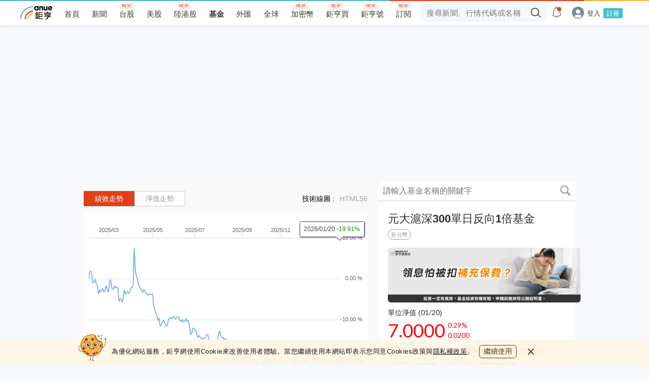

--- FILE ---
content_type: text/html; charset=utf-8
request_url: https://www.google.com/recaptcha/api2/aframe
body_size: 258
content:
<!DOCTYPE HTML><html><head><meta http-equiv="content-type" content="text/html; charset=UTF-8"></head><body><script nonce="pxHAS_0bGn0jPHPAYCeboQ">/** Anti-fraud and anti-abuse applications only. See google.com/recaptcha */ try{var clients={'sodar':'https://pagead2.googlesyndication.com/pagead/sodar?'};window.addEventListener("message",function(a){try{if(a.source===window.parent){var b=JSON.parse(a.data);var c=clients[b['id']];if(c){var d=document.createElement('img');d.src=c+b['params']+'&rc='+(localStorage.getItem("rc::a")?sessionStorage.getItem("rc::b"):"");window.document.body.appendChild(d);sessionStorage.setItem("rc::e",parseInt(sessionStorage.getItem("rc::e")||0)+1);localStorage.setItem("rc::h",'1769005873353');}}}catch(b){}});window.parent.postMessage("_grecaptcha_ready", "*");}catch(b){}</script></body></html>

--- FILE ---
content_type: image/svg+xml
request_url: https://fund.cnyes.com/dist/57ec397ebf40042eff09f70a3c5dfa26.svg
body_size: 11760
content:
<?xml version="1.0" encoding="UTF-8"?> <svg id="_圖層_1" xmlns="http://www.w3.org/2000/svg" version="1.1" xmlns:i="http://ns.adobe.com/AdobeIllustrator/10.0/" xmlns:xlink="http://www.w3.org/1999/xlink" viewBox="0 0 140 79"><defs><style>.st0{fill:#44bcce}.st1{fill:#f5ab18}.st2{fill:#e84715}</style></defs><g><path class="st1" d="M27.1,53.2h-2.5c0-6.7,5.5-12.2,12.2-12.2v2.5c-5.3,0-9.6,4.3-9.6,9.6Z"/><path class="st0" d="M12.3,53.2h-2.4c0-14.8,12-26.9,26.9-26.9v2.4c-13.5,0-24.4,11-24.4,24.4Z"/><path class="st2" d="M21.6,53.2h-2.6c0-9.8,7.9-17.7,17.7-17.7v2.6c-8.3,0-15.1,6.8-15.1,15.1Z"/></g><g><path d="M43,47.1l-1.3.3c.2.9.5,2,.7,3.3l1.3-.3c-.2-1.2-.5-2.3-.7-3.2Z"/><path d="M46.3,34.2h0v.9h2.6v-8.8h-2.6v.9h0c-.3-.5-1.1-1.2-2.6-1.2-2.3,0-4.4,1.8-4.4,4.7s1.6,4.7,4.4,4.7,2.1-.4,2.6-1.2ZM41.9,30.8c0-1,.7-2.3,2.2-2.3s2.2,1.2,2.2,2.2-.6,2.2-2.2,2.2-2.2-1.4-2.2-2.2Z"/><path d="M57.1,26.8c-.5-.4-1.4-.8-2.2-.8-1.6,0-2.1.8-2.4,1.2h0v-.9h-2.4v8.8h2.6v-4.8c0-.5,0-1.8,1.5-1.8s1.4,1.2,1.4,1.8v4.8h2.6v-5.5c0-1.7-.5-2.4-1-2.8Z"/><path d="M62.5,35.4c.7,0,1.7,0,2.3-1.2h0v.9h2.5v-8.8h-2.6v4.8c0,1.4-.7,1.8-1.5,1.8-1.4,0-1.4-1.2-1.4-1.7v-4.8h-2.6v5.2c0,1.2,0,1.8.8,2.7.8,1,2,1.1,2.6,1.1Z"/><path d="M72.9,33.2c-1,0-1.9-.6-2.1-1.7h6.6c0-.2,0-.3,0-.7,0-2.7-2-4.8-4.6-4.8s-4.6,2.3-4.6,4.7,2.1,4.6,4.6,4.6,1.8-.3,2.5-.8c.7-.5,1.4-1.3,1.8-2.2h-2.7c-.4.5-.8.8-1.6.8ZM72.8,28.3c1.4,0,1.9,1,2,1.5h-4c.1-.5.6-1.5,2-1.5Z"/><path d="M47.5,42.9l1-1c-.9-1.1-1.8-2.2-2.8-3.3v-.5c.1,0-1.1-.4-1.1-.4-.9,1.7-2,3-3.3,4.1l.6,1.3c.3-.2.6-.5.8-.7v.9h1.3v1.6h-2.4v1.2h2.4v5.2l-2.7.4.3,1.3,6.4-1v-1.3c.1,0-2.5.4-2.5.4v-5.1h2.5v-1.2h-2.5v-1.6h1.4v-1.2h-3.5c.8-.8,1.3-1.6,1.7-2.4.9,1,1.8,2.1,2.5,3.1Z"/><path d="M45.8,50.1l1.3.3c.3-1,.6-2,.9-3.1l-1.3-.3c-.2,1-.5,2-.9,3.1Z"/><path d="M60,48h10.9l-4.2,1.3v2.5c0,.4-.3.6-.7.6-.7,0-1.9,0-2.9-.2l.4,1.3c.8,0,1.6,0,2.6,0,1.5,0,2.2-.7,2.2-1.8v-1.8l6.1-2.1v-1.2h-14.4v1.2Z"/><path d="M50.2,48.5h6c.2,0,.4-.2.4-.4v-4.9c0-.2-.2-.4-.4-.4h-6v-3h7.1v-1.2h-8.2c-.2,0-.4.2-.4.4v13.6c0,.2.2.4.4.4h8.4v-1.2h-7.3v-3.2ZM50.2,44.1h4.9v3.2h-4.9v-3.2Z"/><path d="M73.1,45.8c.2,0,.4-.2.4-.4v-3c0-.2-.2-.4-.4-.4h-11.2c-.2,0-.4.2-.4.4v3c0,.2.2.4.4.4h11.2ZM63.1,43.1h8.9v1.5h-8.9v-1.5Z"/><polygon points="68.2 37.8 66.8 37.8 66.8 39.8 59.5 39.8 59.5 41 75.6 41 75.6 39.8 68.2 39.8 68.2 37.8"/><path d="M77.3,52.1l.6,1.4c2.4-.4,4.5-.9,6.2-1.4l-.7-1.2c-1.6.4-3.6.8-6,1.2Z"/><path d="M87,52.2c2,.4,4.1.8,6.2,1.4l.6-1.4c-2-.5-4.1-.8-6.1-1.2l-.6,1.2Z"/><path d="M80.9,35.1h1.6v-7.3h1.5v-1.5h-1.5v-.4c0-.6.4-1,1.5-1v-1.5c-1,0-1.4,0-2.1.5-.7.5-1,1.1-1,2v.4h-.8v1.5h.8v7.3Z"/><path d="M86.1,34.5c.6.6,1.5.9,2.5.9s2.1-.4,2.6-1.2h0v1h1.5v-8.8h-1.6v4.7c0,1.9-.9,2.8-2.3,2.8s-2.2-.6-2.2-2.7v-4.8h-1.6v4.8c0,1.8.4,2.7,1.2,3.4Z"/><path d="M95.5,30.3c0-1.8.9-2.7,2.3-2.7,2.2,0,2.2,2.1,2.2,2.7v4.8h1.6v-5.2c0-1-.2-1.7-.6-2.3-.6-1-1.7-1.6-3.1-1.6s-1.7,0-2.6,1.2h0v-.9h-1.5v8.8h1.6v-4.8Z"/><path d="M107.1,35.3c1.3,0,2.4-.5,3.1-1.5h0v1.3h1.5v-11.7h-1.6v4h0c-.6-.8-1.8-1.3-3-1.3-3.1,0-4.6,2.5-4.6,4.7s1.6,4.6,4.6,4.6ZM107.2,27.6c1.7,0,3,1.3,3,3.1s-1.3,3.1-3.1,3.1-3-1.5-3-3.1,1-3.1,3-3.1Z"/><path d="M79.7,43.2c-.2,0-.4.2-.4.4v6.7c0,.2.2.4.4.4h11.8c.2,0,.4-.2.4-.4v-6.7c0-.2-.2-.4-.4-.4h-11.8ZM90.3,49.5h-9.5v-.9h9.5v.9ZM90.3,47.4h-9.5v-1h9.5v1ZM90.3,45.2h-9.5v-.9h9.5v.9Z"/><path d="M78.7,42.3h13.7c.2,0,.4-.2.4-.4v-3.2c0-.2-.2-.4-.4-.4h-13.7c-.2,0-.4.2-.4.4v3.2c0,.2.2.4.4.4ZM88.5,39.5h2.8v1.6h-2.8v-1.6ZM84.2,39.5h2.8v1.6h-2.8v-1.6ZM79.8,39.5h2.8v1.6h-2.8v-1.6Z"/><path d="M108.9,50.4v-1c.8.5,1.6.9,2.5,1.2l.9-1.2c-1.8-.6-3.1-1.3-4-2.2h3.7v-1.2h-3v-5.6h2.5v-1.2h-2.5v-1.4h-1.5v1.4h-7.3v-1.4h-1.5v1.4h-2.5v1.2h2.5v5.6h-3v1.2h3.8c-.9.8-2.3,1.6-4.1,2.3l.9,1.2c.9-.4,1.6-.8,2.3-1.2v1h4.4v1.4h-6.8v1.2h15.3v-1.2h-7v-1.4h4.4ZM100.2,40.3h7.3v1.1h-7.3v-1.1ZM100.2,42.6h7.3v1.1h-7.3v-1.1ZM100.2,44.8h7.3v1.1h-7.3v-1.1ZM103,47.9v1.3h-4.1c1-.6,1.8-1.3,2.4-2h5.1c.7.8,1.4,1.5,2.2,2h-4.1v-1.3h-1.5Z"/><path d="M127.5,49.3l-1.1-.7-1.9,3.1h-1.8v-3.9h5.8v-1.3h-5.8v-2h4.1v-.9c.8.5,1.7.9,2.5,1.3l.9-1.3c-2.7-1.1-5.1-2.7-7.2-5l.3-.4-1.5-.5c-1.8,2.3-4.5,4.2-8,5.8l.8,1.4c.9-.5,1.8-.9,2.6-1.4v1h4.1v2h-5.8v1.3h5.8v3.9h-1.8l-1.9-3.1-1.1.7,1.5,2.4h-3.6v1.3h15.4v-1.3h-3.5l1.5-2.4ZM117.5,43.1c1.8-1.1,3.3-2.3,4.5-3.6,1.3,1.4,2.7,2.6,4.2,3.6h-8.7Z"/></g><metadata><c2pa:manifest xmlns:c2pa="http://c2pa.org/manifest">[base64]/9pc2lnbmF0dXJleBlzZWxmI2p1bWJmPWMycGEuc2lnbmF0dXJlamFzc2VydGlvbnOComN1cmx4J3NlbGYjanVtYmY9YzJwYS5hc3NlcnRpb25zL2MycGEuYWN0aW9uc2RoYXNoWCBKacG9/[base64]/5da790q464sQDVyJaoxnSGMnWjGhWv+aLxc/5uPklM9HHGM6sPr0gM7kckhp6YJvBpo/khCXC/[base64]/wQCMAAwDgYDVR0PAQH/[base64]/uQ1TsAfJHPOc1Or32owDQYJKoZIhvcNAQELBQADggIBAKq5ehS0PnPS2Gn9IoMk4BKzS/[base64]/a8y7BEL8y9cj206ePv+pk0wFrKGg7ZpGYJt1/rH3z1918zBZn8yB4mH1I2uZyitm7OD+9bYrf9VPxQ9sXZac2UrqUagjBs/lE3lyPCKzeWUf/hfK0rJkQErY54IM/8A7nMHA5SW2OP0SqtwawIuC2pizCH8KP3Wy+eUw5SDnexwn5koGm3NVjtCo4ty1v1WZz/VRvFolBvlqrTdTkCAGZhVDlnV0Bi2oPiNTmmdQVyQzbCYl3INkxjQUhD6OOAJH5/TMxRisgeVLqzDeDR9KpWpoa4SoldPm+9xY8d99D/368QZs8eTaQEITSpLMfheM9UvAMtaNkwSJJHgBWw88vH/[base64]/k7hxVPg1zWnfOsRKoFXhlTJbyBxnvxB3CgcbxA13ZU1wecyBJH5dP0hp+yer01/DDcm30oveXkA1DmfX4wmqvjwRY0uWX3jZs4v8kfjLANIyiqFmq0kQhRRQaVBUFnwIC8lzssTp10DkLnY8TY+lrtF9CAdd/[base64]/8fQRO/KZqHjJ8OlV2H1wrlhII+qe46Wy6MUDKFjAlc5YO9llTYSRZUsOGg/H3Ons3hAgMBAAGjggE0MIIBMDASBgNVHRMBAf8ECDAGAQH/[base64]/uQ1TsAfJHPOc1Or32owHwYDVR0jBBgwFoAUphzhbVQkTKiPSHK/bqmM1eTsMdQwDQYJKoZIhvcNAQELBQADggIBAHHO5QeMptwt3MjgO2VeAJKBleuVICSvn2k4Xcl88bjapU0AZTslwRhcnr5Zt9wbBjtZgyX6M7si8k9vuyFcVhb1ucmDFfuUtTXgoTFyGZws1jV57oiEEnZjw/NkxFQpJ3kKRRE+DQ8EsaPP8pH8Oh8fH4bis9MI4Y5FjF5it3TWVyLmFXG8pxy8iTswPr1lN7B9k9Iz7RaexTd/RmZ3uGBtGlTJZx4bR4cWl1Qor9kVaEeMNULbyh0Kc3zzm0edwpe+Ii0rRlRSj8Ai2EUqWEReyer1Uv18VuC87zdm+lRCjnLyZjdy4acRUZd2GM1vncJ8LW7h1uliZZo332y5tTMSxRpRveWgs99V/MM6mDbL2/fuQF3L/C5evbS15jtTrbGP98CCzVBKeFS2UxN8Kpt5/ITJwpWYoismQkuy+BNJgpW8fgUUjB93laOo4L3uNf3ytxUDOEAjSJKRrOxY4y8vqbQvicslqnH7zkaxVfxjoAeYQ/huYISXCKXooA/[base64]/uHn+yX1SXZFz2D6v7aF0JQh6OIwlcCEQCQp6P7fCsLTXic1eelpRJ/[base64]/wQEAwIHgDAMBgNVHRMBAf8EAjAAMBYGA1UdJQEB/wQMMAoGCCsGAQUFBwMIMCAGA1UdIAQZMBcwCAYGZ4EMAQQCMAsGCWCGSAGG/[base64]/BNXbnmsm+iImfJmGpmyJq03rlSsBqlEiE2U4lYbRUT980Q/Q6RZPhMeD9NdCErR/3g9ZYCum1X2mNIL83CEUD9wsCM6gWQBPNXOUCDYz7PNXLySzhSnf3F+8zoaEL684jQ8teVDU+X7lEXtn4qADULETWDplVwHYNkyuzpLWA/hB/w/IFq+5x0IUSTLg+eBjY4mZzT52F8+hd4+wbtmlZYq70BgALK1tuy6oYPZLFufmi/oPf5cqkaDK1i0suCg0Gs7TwfjyrJHnDtUe3WyW8O1ARVZfhmxmlHOMeh71SzTS+YR44i63/[base64]/lYi2qBZYpmUVHj88CmL8k63eoO9plbReD62278tZKglJrGQzBap99w0dDfEM6pM4q927nzciOZPeUatzV3G3zWA8famfIIwruDR7UsQHSSrMM2/YIuo8hUwggauMIIElqADAgECAhAHNje3JFR82Ees/[base64]/la9hGhRBVCX6SI82j6ffOciQt/nR+eDzMfUBMLJnOWbfhXqAJ9/UO0hNoR8XOxs+4rgISKIhjf69o9xBd/qxkrPkLcZ47qUT3w1lbU5ygt69OxtXXnHwZljZQp09nsad/[base64]/wojzKQtwYSH8UNM/STKvvmz3+DrhkKvp1KCRB7UK/BZxmSVJQ9FHzNklNiyDSLFc1eSuo80VgvCONWPfcYd6T/jnA+bIwpUzX6ZhKWD7TA4j+s4/TXkt2ElGTyYwMO1uKIqjBJgj5FBASA31fI7tk42PgpuE+9sJ0sj8eCXbsq11GdeJgo1gJASgADoRU7s7pXcheMBK9Rp6103a50g5rmQzSM7TNsQIDAQABo4IBXTCCAVkwEgYDVR0TAQH/BAgwBgEB/wIBADAdBgNVHQ4EFgQUuhbZbU2FL3MpdpovdYxqII+eyG8wHwYDVR0jBBgwFoAU7NfjgtJxXWRM3y5nP+e6mK4cD08wDgYDVR0PAQH/[base64]/qEICU0MWfNthKWb8RQTGIdDAiCqBa9qVbPFXONASIlzpVpP0d3+3J0FNf/q0+KLHqrhc1DX+1gtqpPkWaeLJ7giqzl/Yy8ZCaHbJK9nXzQcAp876i8dU+6WvepELJd6f8oVInw1YpxdmXazPByoyP6wCeCRK6ZJxurJB4mwbfeKuv2nrF5mYGjVoarCkXJ38SNoOeY+/umnXKvxMfBwWpx2cYTgAnEtp/Nh4cku0+jSbl3ZpHxcpzpSwJSpzd+k1OsOx0ISQ+UzTl63f8lY5knLD0/a6fxZsNBzU+2QJshIUDQtxMkzdwdeDrknq3lNHGS1yZr5Dhzq6YBT70/O3itTK37xJV77QpfMzmHQXh6OOmc4d0j/R0o08f56PGYX/sr2H7yRp11LB4nLCbbbxV7HhmLNriT1ObyF5lZynDwN7+YAN8gFk8n+2BnFqFmut1VwDophrCYoCvtlUG3OtUVmDG0YgkPCr2B2RP+v6TR81fZvAT6gt4y3wSJ8ADNXcL50CN/AAvkdgIm2fBldkKmKYcJRyvmfxqkhQ/8mJb2VVQrH4D6wPIOK+XW+6kvRBVK5xMOHds3OBqhK/bt1nz8MYIBuDCCAbQCAQEwdzBjMQswCQYDVQQGEwJVUzEXMBUGA1UEChMORGlnaUNlcnQsIEluYy4xOzA5BgNVBAMTMkRpZ2lDZXJ0IFRydXN0ZWQgRzQgUlNBNDA5NiBTSEEyNTYgVGltZVN0YW1waW5nIENBAhAMCy/[base64]/[base64]/pFZB7d3KcDut+3NK0GA8yMDI1MDUxMTIxMTAxOFowczBxMEkwCQYFKw4DAhoFAAQUu99zJXvbI6LHTold3/wRhaibiwEEFFcpejJNzP7kNU7AHyRzznNTq99qAhAVjf8nrCPSuCVLTmM3Hh2egAAYDzIwMjUwNTExMjExMDE4WqARGA8yMDI1MDUxODIxMTAxOFowDQYJKoZIhvcNAQELBQADggIBACnBYPZ+MzZY6f/[base64]/+PP0YwXymV3/gFSGW3+vzs2hndHQfSN/LBBUj/SipBA3baZ5JHm4V2Yt1eDrhLdnW02uRMGVC/ue6ilong4XZaOCrZ/LsiT8gwFssTRhIg6NqHHKmIALU+abnciGiHrm2EQUQu9FQj6JHevTPIO/Gw0RMOEkctVOFyer9amxFC10nPCmetyIuxi/dICiIPWB6wQgxuwufbLOWbAu1F6HHHycnE9wsINIAOqJOjCeo6BRLmylld1zYtKhjVo6Lm4/vm9DUP7CDFV62SifSsdz46j25kOKhMmprXnLUFZLtMy30/j2VijcxyDNG4ZwS1iizM3Mca56VZuEg1x+APhAvZ/ANGSrrzvJ83xRfzkBlzct/sEraS3nTwRVCPzv+mPA7T9gZaJ7H7pQgVFBfGuiRREWL1kQvdRCDMi2k5t9vJDctjxoIIF/[base64]/HntTTUqeDC2CrlNQODpqeh9dm5XYqSqm7fk3yOlNMb/62UBTmJhY/0dZ6n8f5qZzHtKdCogNVH7YqyVQy9SWIisydXSqcWB2tHx6Wi3LfXTY0yBf5lcqQ8+8gxtzefFoZk0Z6dbv+7tWAws2tm0bESVGRGxMFMpAnCFt42NT0PJYByrB4GZNdwnk2OMc3pyxSXYFuVuXg31PZbh9qz9RlrWeGs7295bOlOmDqSsSRTPrx/iKA4RsORjmdtoZ85tqaTk4iJzwnEaOQCR27dCuYVAQfSm68pJIX1vLCy3ACWO70WXE7BAu7o0g5a/gjIuwZHQYm9e6Q1zrqHwTZA/+6BsEo3FOmifnciL3FVPNfFC9+hnKH3imkR6Z3AQBKVQCsY1ZX9LIZtB7Q02GbAXlrDXlovp5cIf0DXd4dZ8rXNx8g7X3B3LYmz/yW0ODY0R+f5SLrRlXFd9ESvOdf5nJSNaPYMSUFwGmJozFCXy/sO1oxH4oKFJGbGdgBjLLM1sNs7aXIdCVSX/hZsuSTeTSVvA0Yn+XEdRztm81Z2vybfT9KsBzj8ZFPuqaTYH1ru0bysISs499/obwt83cD3GIvoGmODqxKp4kGVKRC1bjaD/tQL10Vmq02KChxiMUwHV7Nz84QXJuJFuWcdhG2JkAaRwZb+TjgDf2VZxWBMECAwEAAaN4MHYwHQYDVR0OBBYEFMCJ1oeHPK/pFZB7d3KcDut+3NK0MB8GA1UdIwQYMBaAFFcpejJNzP7kNU7AHyRzznNTq99qMA4GA1UdDwEB/wQEAwIHgDATBgNVHSUEDDAKBggrBgEFBQcDCTAPBgkrBgEFBQcwAQUEAgUAMA0GCSqGSIb3DQEBCwUAA4ICAQBu86vXEXhUFctVXY6+wmTFVwXUdLR/oO9zfyGDlBqsqMcq6Z3fZ5Ow7N7OFfRzyumDKvLkls9rEMbXtLcz/fkzdbSO3aMeSKyRs38XiUgN7F50cT3EsaToCSkLavBu7gkC3cuHXUa/tZTp6Py5dl8WUqsi/xQtPKFogwf2xqhWxddTx20LksgEQ0HwBfyP2R2KbTlYVUIAb7OSFy2S/uvrP0J0BnERXnndwtbzH4mq0pJ+n52x96WG+x0GsO3v85txnGwGQtR7MKLZ23TxPasBWc7lSZcW7Wm3PSLsMi8iB2JsZ82loIIATweb/zHTWXj9g7h6BC7yYiqBl8bjfDveRldpg3opY8gvPxGKDJ6V60bLeWFsa1rYMiokNH0uOsjrWX/MVF4bo8DDLNM65ExxqekFWl7Rsvk3jJzkWbAplm563IEz0UDE+L6feSf7ECP2NCoUmasr520kRhBAkvzsBY3jBJ638mUKz3o7YpeWoFDenyII/XMKTF4k0rEc3xga88OYWbjVExRL3/WeHOiT7f846Gsa/8ODX9kqKD0t9rJ88vTm2u6qQ2CqjpeHb9g+KfE8L4oVL3xluMbwRaBHQxEjEXybRn1b+Uv+14Zc/Le2lGZDJx4JjsdfAolkupLEHw8f4+TGWe0TobOK1EWyPI4H4ipjV/[base64]//YfnctzNA1qS0MQUuQXRfd/4Euf6CKi8bx0rBTUjn+9vdIMnBRaOXEro4i+Bt3joW2v29tQVPn0Y3m6g1rjh6wJrDIts5HmRlrU6Kw0mvm+ZD9YGB0XZ4VfXb/ouBqwO1eNQKXl5WcygMqThcALeHmLGXOt3sSEGvcwAsiGu6VD0Fo2nrszpRcc3KPNsg07/qfahDUa4oRqJ4cyc+6Zv17La8mLQxmqPLqQH+oNmb/m7yLFMuWYiQrk1L6BKA/j2jrBsnIRDJ5q9obiCrl1Jn5CLBg==</c2pa:manifest><i:aipgfRef id="adobe_illustrator_pgf"/><i:aipgf id="adobe_illustrator_pgf" i:pgfEncoding="zstd/base64" i:pgfVersion="24"></i:aipgf></metadata></svg>